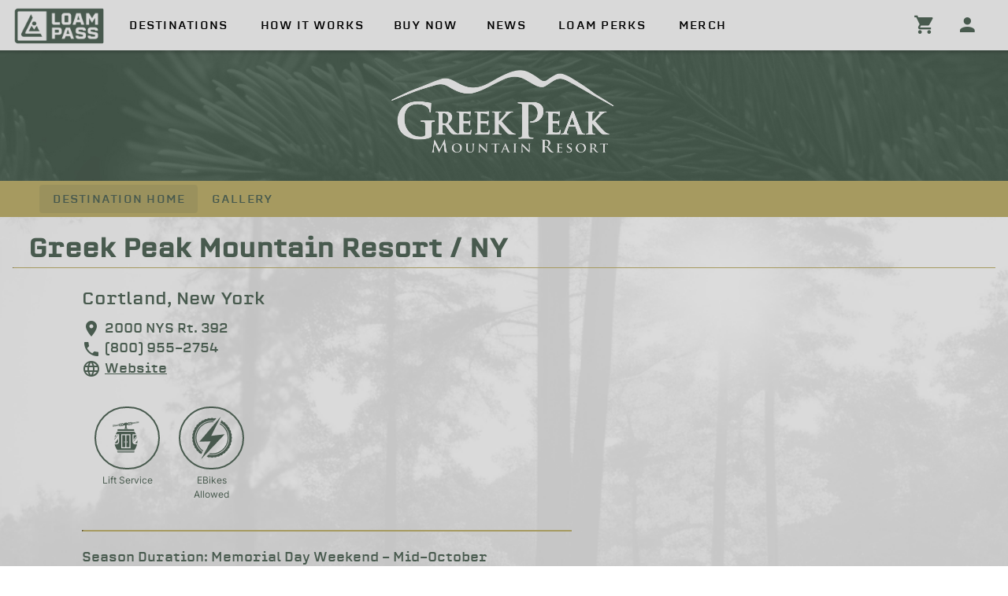

--- FILE ---
content_type: text/html; charset=UTF-8
request_url: https://loampass.com/Destination/GreekPeak
body_size: 520
content:
<!DOCTYPE html>
<html lang="en">
<head>
    <meta charset="UTF-8" />
    <link rel="icon" href="/favicon.ico" />
    <meta name="viewport" content="width=device-width, initial-scale=1.0" />
    <meta property="og:title" content="Loam Pass">
    <meta property="og:site_name" content="LoamPass.com - The Ultimate Mountain Bike Season Pass">
    <meta property="og:url" content="loampass.com">
    <meta property="og:description" content="Loam Pass is the premier North American mountain biking pass. Loam Pass, gives you over 60 days of access to some of the best mountain biking destinations across the country.">
    <meta property="og:type" content="website">
    <meta property="og:image" content="https://loampass.com/assets/RGR04594.96f6c9f0.jpg">
  <script type="module" crossorigin src="/assets/index.08e2faf2.js"></script>
  <link rel="stylesheet" href="/assets/index.f964a3d8.css">
</head>
  <body>
    <div id="app"></div>
    
  </body>
</html>
